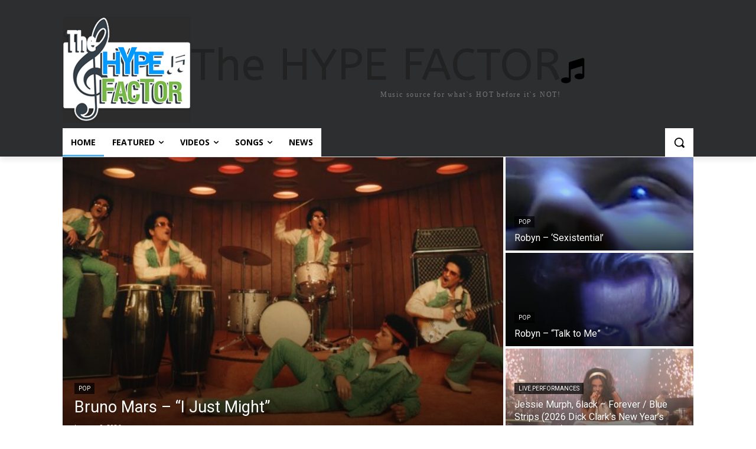

--- FILE ---
content_type: text/html; charset=utf-8
request_url: https://www.google.com/recaptcha/api2/aframe
body_size: 266
content:
<!DOCTYPE HTML><html><head><meta http-equiv="content-type" content="text/html; charset=UTF-8"></head><body><script nonce="7yHQ9kxLoyWOo1Mqiiundw">/** Anti-fraud and anti-abuse applications only. See google.com/recaptcha */ try{var clients={'sodar':'https://pagead2.googlesyndication.com/pagead/sodar?'};window.addEventListener("message",function(a){try{if(a.source===window.parent){var b=JSON.parse(a.data);var c=clients[b['id']];if(c){var d=document.createElement('img');d.src=c+b['params']+'&rc='+(localStorage.getItem("rc::a")?sessionStorage.getItem("rc::b"):"");window.document.body.appendChild(d);sessionStorage.setItem("rc::e",parseInt(sessionStorage.getItem("rc::e")||0)+1);localStorage.setItem("rc::h",'1769316606411');}}}catch(b){}});window.parent.postMessage("_grecaptcha_ready", "*");}catch(b){}</script></body></html>